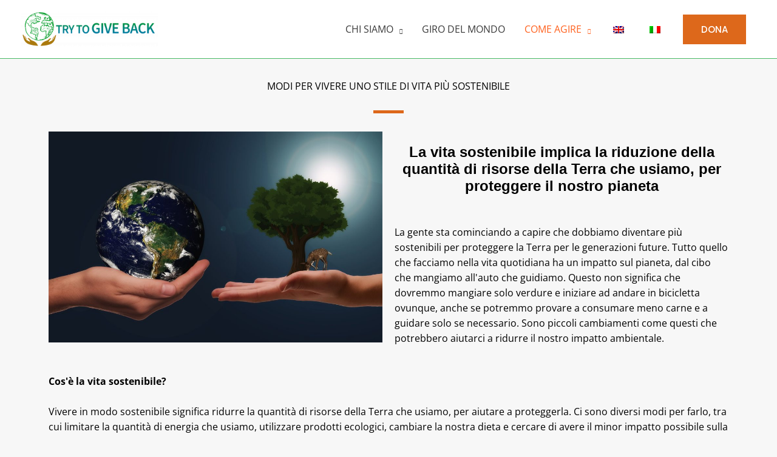

--- FILE ---
content_type: text/css
request_url: https://trytogiveback.org/wp-content/uploads/elementor/css/post-2557.css?ver=1764373357
body_size: 1
content:
.elementor-2557 .elementor-element.elementor-element-e7bce23{padding:25px 0px 0px 0px;}.elementor-2557 .elementor-element.elementor-element-4488189{text-align:center;}.elementor-2557 .elementor-element.elementor-element-0eeed36{--divider-border-style:solid;--divider-color:#DD681B;--divider-border-width:5px;}.elementor-2557 .elementor-element.elementor-element-0eeed36 > .elementor-widget-container{margin:0px 0px 0px 0px;}.elementor-2557 .elementor-element.elementor-element-0eeed36 .elementor-divider-separator{width:50px;margin:0 auto;margin-center:0;}.elementor-2557 .elementor-element.elementor-element-0eeed36 .elementor-divider{text-align:center;padding-block-start:10px;padding-block-end:10px;}.elementor-2557 .elementor-element.elementor-element-d59e529 > .elementor-widget-container{margin:0px 0px 0px 0px;padding:0px 0px 0px 0px;}.elementor-2557 .elementor-element.elementor-element-bc4c510 > .elementor-widget-container{margin:20px 0px 20px 0px;padding:0px 0px 10px 0px;}.elementor-2557 .elementor-element.elementor-element-bc4c510{text-align:center;}.elementor-2557 .elementor-element.elementor-element-bc4c510 .elementor-heading-title{font-weight:bold;}.elementor-2557 .elementor-element.elementor-element-6ab6486{font-size:14px;}@media(max-width:1024px){.elementor-2557 .elementor-element.elementor-element-d59e529 > .elementor-widget-container{margin:25px 0px 0px 0px;padding:0px 0px 0px 0px;}.elementor-2557 .elementor-element.elementor-element-d59e529 img{width:90%;}.elementor-2557 .elementor-element.elementor-element-bc4c510 > .elementor-widget-container{margin:75px 0px 75px 0px;padding:0px 0px 0px 0px;}.elementor-2557 .elementor-element.elementor-element-076f518 > .elementor-widget-container{margin:25px 0px 0px -360px;padding:0px 0px 0px 0px;}.elementor-2557 .elementor-element.elementor-element-076f518{text-align:center;}.elementor-2557 .elementor-element.elementor-element-2a6b29a > .elementor-widget-container{margin:0px 20px 0px 020px;padding:0px 0px 0px 0px;}.elementor-2557 .elementor-element.elementor-element-2a6b29a{text-align:center;}.elementor-2557 .elementor-element.elementor-element-6ab6486{text-align:left;font-size:14px;}}@media(max-width:767px){.elementor-2557 .elementor-element.elementor-element-d59e529 img{width:90%;}.elementor-2557 .elementor-element.elementor-element-076f518 > .elementor-widget-container{margin:0px 0px 0px 0px;padding:0px 0px 0px 0px;}.elementor-2557 .elementor-element.elementor-element-076f518{text-align:center;}.elementor-2557 .elementor-element.elementor-element-2a6b29a > .elementor-widget-container{margin:0px 0px 0px 0px;padding:0px 0px 0px 0px;}.elementor-2557 .elementor-element.elementor-element-2a6b29a{text-align:center;}.elementor-2557 .elementor-element.elementor-element-6ab6486{font-size:14px;}}

--- FILE ---
content_type: text/css
request_url: https://trytogiveback.org/wp-content/uploads/elementor/css/post-936.css?ver=1764361866
body_size: 356
content:
.elementor-936 .elementor-element.elementor-element-812bd28:not(.elementor-motion-effects-element-type-background), .elementor-936 .elementor-element.elementor-element-812bd28 > .elementor-motion-effects-container > .elementor-motion-effects-layer{background-color:transparent;background-image:linear-gradient(180deg, #6E6D6D 0%, #16546B 68%);}.elementor-936 .elementor-element.elementor-element-812bd28 > .elementor-background-overlay{background-color:transparent;background-image:linear-gradient(45deg, #FFFFFF00 0%, #FFFFFF00 100%);opacity:0.8;transition:background 0.3s, border-radius 0.3s, opacity 0.3s;}.elementor-936 .elementor-element.elementor-element-812bd28 > .elementor-container{min-height:149px;}.elementor-936 .elementor-element.elementor-element-812bd28{transition:background 0.3s, border 0.3s, border-radius 0.3s, box-shadow 0.3s;margin-top:0px;margin-bottom:0px;padding:20px 20px 20px 20px;}.elementor-936 .elementor-element.elementor-element-58d378f{column-gap:44px;text-align:center;font-size:14px;color:#FFFFFF;}.elementor-936 .elementor-element.elementor-element-2ea4980 .hfe-site-logo-container, .elementor-936 .elementor-element.elementor-element-2ea4980 .hfe-caption-width figcaption{text-align:center;}.elementor-936 .elementor-element.elementor-element-2ea4980 .hfe-site-logo .hfe-site-logo-container img{width:42%;}.elementor-936 .elementor-element.elementor-element-2ea4980 .hfe-site-logo img{border-radius:0px 0px 0px 0px;}.elementor-936 .elementor-element.elementor-element-2ea4980 .widget-image-caption{padding:0px 0px 0px 0px;margin-top:0px;margin-bottom:0px;}.elementor-936 .elementor-element.elementor-element-2ea4980 > .elementor-widget-container{border-radius:0px 0px 0px 0px;box-shadow:0px 0px 10px 0px rgba(0,0,0,0.5);}.elementor-936 .elementor-element.elementor-element-2ea4980 .hfe-site-logo-set .hfe-site-logo-container{background-color:#FFFFFF;}.elementor-936 .elementor-element.elementor-element-2ea4980 .hfe-site-logo-container .hfe-site-logo-img{border-style:none;}.elementor-936 .elementor-element.elementor-element-b9debb0 > .elementor-widget-container{margin:-12px 0px 0px 0px;padding:0px 0px 0px 0px;}.elementor-936 .elementor-element.elementor-element-b9debb0{text-align:center;}.elementor-936 .elementor-element.elementor-element-b9debb0 .elementor-heading-title{font-size:10px;font-weight:bold;text-shadow:0px 0px 10px rgba(0,0,0,0.3);color:#FFFFFF;}.elementor-936 .elementor-element.elementor-element-86ac8b0{--grid-template-columns:repeat(0, auto);--icon-size:17px;--grid-column-gap:7px;--grid-row-gap:0px;}.elementor-936 .elementor-element.elementor-element-86ac8b0 .elementor-widget-container{text-align:center;}.elementor-936 .elementor-element.elementor-element-86ac8b0 > .elementor-widget-container{border-radius:0px 0px 0px 0px;}.elementor-936 .elementor-element.elementor-element-86ac8b0 .elementor-social-icon{background-color:#FFFFFF;--icon-padding:0.4em;}.elementor-936 .elementor-element.elementor-element-86ac8b0 .elementor-social-icon i{color:#6E6D6D;}.elementor-936 .elementor-element.elementor-element-86ac8b0 .elementor-social-icon svg{fill:#6E6D6D;}.elementor-936 .elementor-element.elementor-element-86ac8b0 .elementor-icon{border-radius:20px 20px 20px 20px;}.elementor-936 .elementor-element.elementor-element-86ac8b0 .elementor-social-icon:hover{background-color:#6E6D6D;}.elementor-936 .elementor-element.elementor-element-86ac8b0 .elementor-social-icon:hover i{color:#FFFFFF;}.elementor-936 .elementor-element.elementor-element-86ac8b0 .elementor-social-icon:hover svg{fill:#FFFFFF;}.elementor-936 .elementor-element.elementor-element-0a01899 > .elementor-widget-container{margin:0px 0px 0px 0px;padding:0px 0px 0px 0px;}.elementor-936 .elementor-element.elementor-element-0a01899{columns:1;text-align:center;font-size:14px;color:#FFFFFF;}.elementor-936 .elementor-element.elementor-element-a22c819{margin-top:0px;margin-bottom:0px;padding:0px 0px 0px 0px;}.elementor-936 .elementor-element.elementor-element-ea2fcb3 > .elementor-widget-container{margin:0px 0px 0px 0px;padding:0px 0px 0px 0px;}.elementor-936 .elementor-element.elementor-element-ea2fcb3{text-align:center;font-size:12px;}@media(max-width:1024px){.elementor-936 .elementor-element.elementor-element-b9debb0 .elementor-heading-title{font-size:9px;}.elementor-936 .elementor-element.elementor-element-a22c819{padding:20px 20px 20px 20px;}}@media(max-width:767px){.elementor-936 .elementor-element.elementor-element-2ea4980 .hfe-site-logo .hfe-site-logo-container img{width:65%;}.elementor-936 .elementor-element.elementor-element-2ea4980 > .elementor-widget-container{border-radius:0px 0px 0px 0px;}}